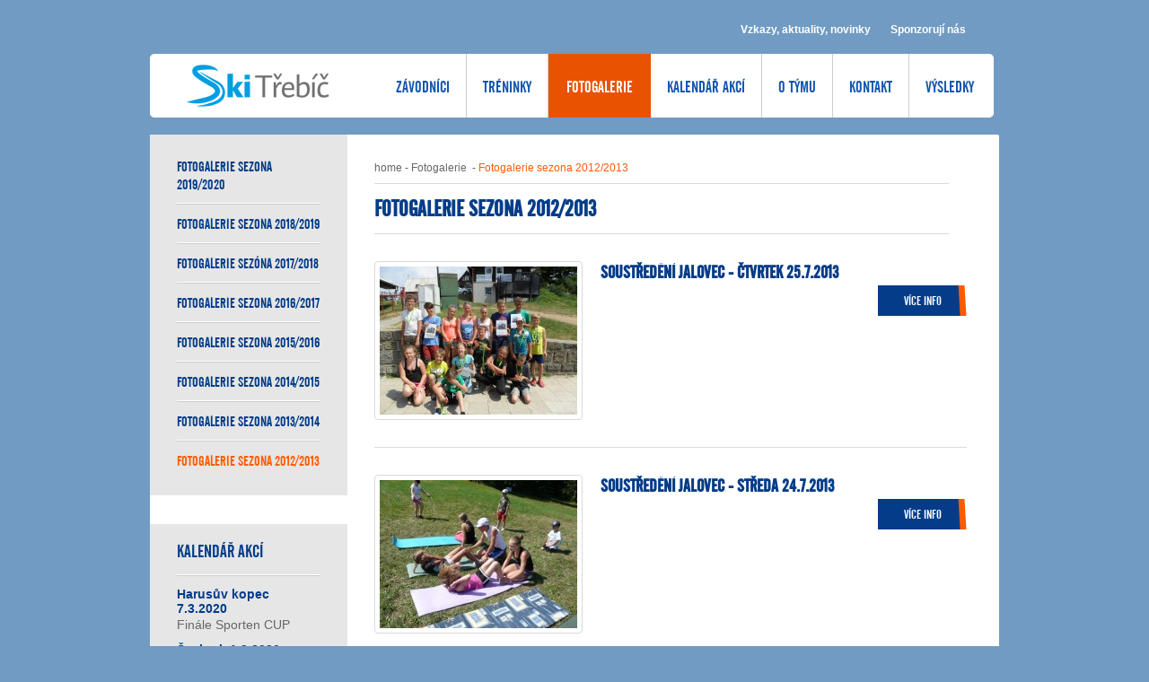

--- FILE ---
content_type: text/html; charset=UTF-8
request_url: http://www.ski-trebic.cz/fotogalerie-sezona-2012-2013/
body_size: 15873
content:
<!DOCTYPE html PUBLIC "-//W3C//DTD XHTML 1.0 Transitional//EN" "http://www.w3.org/TR/xhtml1/DTD/xhtml1-transitional.dtd">
<html xmlns="http://www.w3.org/1999/xhtml">
  <head>

  <title>Fotogalerie sezona 2012/2013 | ski-trebic.cz</title>
  <meta name="description" content="SKI Třebíč -  Aktuální informace ze SKI klubu Třebíč" />
  <meta name="keywords" content="SKI Třebíč - ski klub Třebíč" />

  <meta http-equiv="Content-Type" content="text/html; charset=utf-8" />
  <meta http-equiv="content-language" content="cs" />
  <meta name="robots" content="index, follow" />
  <meta name="copyright" content="2013 Ski Třebíč" />
  <meta name="author" content="Garth, McRai s.r.o. - www.mcrai.eu" />

  <script src="../funkce/preload.js" type="text/javascript"></script>
  <script src="../funkce/jquery-1.7.1.min.js" type="text/javascript"></script>

  <link href="../funkce/lofslidernews/style2.css" rel="stylesheet" type="text/css" />
  <script src="../funkce/lofslidernews/jquery.easing.js" language="javascript" type="text/javascript"></script>
  <script src="../funkce/lofslidernews/script.js" language="javascript" type="text/javascript"></script>

  <link href="../template/css/default.css" rel="stylesheet" type="text/css" />
  <link href="../template/css/styly.css" rel="stylesheet" type="text/css" />
  <link href="../template/css/kalendar.css" rel="stylesheet" type="text/css" />
  <link href="../template/css/styly_diskuze.css" rel="stylesheet" type="text/css" />

        <link href="../template/css/styly2.css" rel="stylesheet" type="text/css" />
  
  
  <link rel="stylesheet" href="../funkce/lightbox/prettyPhoto.css" type="text/css" media="screen" title="prettyPhoto main stylesheet" charset="utf-8" />
  <script src="../funkce/lightbox/jquery.prettyPhoto.js" type="text/javascript" charset="utf-8"></script>

  <script type="text/javascript" charset="utf-8">
    $(document).ready(function(){
      $("a[rel^='prettyPhoto']").prettyPhoto({social_tools:false, deeplinking:false});
    });
  </script>

  
  <script type="text/javascript">

  var _gaq = _gaq || [];
  _gaq.push(['_setAccount', 'UA-42536955-1']);
  _gaq.push(['_trackPageview']);

  (function() {
    var ga = document.createElement('script'); ga.type = 'text/javascript'; ga.async = true;
    ga.src = ('https:' == document.location.protocol ? 'https://ssl' : 'http://www') + '.google-analytics.com/ga.js';
    var s = document.getElementsByTagName('script')[0]; s.parentNode.insertBefore(ga, s);
  })();

</script> 
</head>
<body>
<div id="hlavni">
  
<div class="hlavicka">
  <div class="hlavicka_in">
    <div class="hlavicka_horni">
                <a href="../sponzoruji-nas/"><span class="menu_top">Sponzorují nás</span></a>
                <a href="../aktualne/"><span class="menu_top">Vzkazy, aktuality, novinky</span></a>
          </div>
    <div class="hlavicka_menu">
                <h1 class="logo"><a href="../"><img src="../img/logo.jpg" alt="Ski Třebíč" title="Ski Třebíč" border="0" /></a></h1> <!--Ski Třebíč-->
      
            
              <a href="../rocnik-2010-2000-divky/"><span class="hm">Závodníci</span></a>
              <a href="../zima-2016/"><span class="hm">Tréninky</span></a>
              <a href="../fotogalerie-sezona-2019-2020/"><span class="hm_a">Fotogalerie</span></a>
              <a href="../sezona-2019-20/"><span class="hm">Kalendář akcí</span></a>
              <a href="../nase-zacatky-vznik/"><span class="hm">O týmu</span></a>
              <a href="../adresa-sidlo-ico/"><span class="hm">Kontakt</span></a>
              <a href="../vysledky-sezona-2013-2014-1-8/"><span class="hm br_ne">Výsledky</span></a>
          </div>
  </div>
</div>

<div class="obal_obsah">
  <div class="menu">
  <div class="menu_in">
                                                <a href="../fotogalerie-sezona-2019-2020/"><span class="polozka_menu">Fotogalerie sezona 2019/2020</span></a>
                  <a href="../fotogalerie-sezona-2018-19/"><span class="polozka_menu">Fotogalerie sezona 2018/2019</span></a>
                  <a href="../sezona-2017-18/"><span class="polozka_menu">Fotogalerie sezóna 2017/2018</span></a>
                  <a href="../fotogalerie-sezona-2016-2017/"><span class="polozka_menu">Fotogalerie sezona 2016/2017</span></a>
                  <a href="../fotogalerie-sezona-2015-16/"><span class="polozka_menu">Fotogalerie sezona 2015/2016</span></a>
                  <a href="../fotogalerie-sezona-2014-2015/"><span class="polozka_menu">Fotogalerie sezona 2014/2015</span></a>
                  <a href="../fotogalerie-sezona-2013-2014/"><span class="polozka_menu">Fotogalerie sezona 2013/2014</span></a>
                  <a href="../fotogalerie-sezona-2012-2013/"><span class="polozka_menu_a bg_ne">Fotogalerie sezona 2012/2013</span></a>
                                                            </div>

  <div class="kalendar">
    <h3 class="h3_kalendar">Kalendář akcí</h3>

    
        
            <a href="../sezona-2019-20/harusuv-kopec-7-3-2020/">
              <span class="obal_zavod">
                <span class="kalendar_datum">Harusův kopec 7.3.2020</span> Finále Sporten CUP              </span>
            </a>

        
            <a href="../sezona-2019-20/sacberk-u-jihlavy-1-3-2020/">
              <span class="obal_zavod">
                <span class="kalendar_datum">Šacberk 1.3.2020</span> 4. závod Sporten CUP              </span>
            </a>

        
            <a href="../sezona-2019-20/fajtuv-kopec-23-2-2020/">
              <span class="obal_zavod">
                <span class="kalendar_datum">Fajtův kopec 23.2.2020</span> 3. závod Sporten CUP 2020              </span>
            </a>

        
            <a href="../sezona-2019-20/2-zavod-sporten-cup-2020/">
              <span class="obal_zavod">
                <span class="kalendar_datum">Hlinsko 2.2.2020</span> 2. závod Sporten cup 2020              </span>
            </a>

        
            <a href="../sezona-2019-20/matyas-zdarsky-cup-2020-22-3/">
              <span class="obal_zavod">
                <span class="kalendar_datum">Sobota 25.1.2020 Karlov pod Pradědem</span> Matyáš Žďárský CUP 2020              </span>
            </a>

        
            <a href="../sezona-2019-20/27-rocnik-beh-matyase-zdarskeho/">
              <span class="obal_zavod">
                <span class="kalendar_datum">Sobota 14 září 2019  Kožichovice</span> Běh Matyáše Žďárského 2019              </span>
            </a>

        
            <a href="../sezona-2019-20/suchy-slalom-kozichovice/">
              <span class="obal_zavod">
                <span class="kalendar_datum">Sobota 14.září 2019  Kožichovice</span> Suchý slalom Kožichovice 2019              </span>
            </a>

        
        
    <span class="obal_fb">
      <a href="https://www.facebook.com/SkiTrebic" target="_blank"><span class="fb"></span></a>
    </span>
  </div>

</div>




  <div class="obsah">
  <div class="obsah_in">
    <div class="vypis_hp">

      
<div class="navigace_horni">

  <a href="http://www.ski-trebic.cz">home</a> - <a href="../fotogalerie-sezona-2019-2020/">Fotogalerie</a>&nbsp;

	
	- <span>Fotogalerie sezona 2012/2013</span>

</div>
      <h1 class="h1_vypis">Fotogalerie sezona 2012/2013</h1>

      
      
                        <div class="obal_clanek_vypis">
                          <span class="obr_vypis"><a href="soustredeni-jalovec-ctvrtek-25-7-2013/"><img src="../data_4/20mini.jpg" alt="Soustředění Jalovec -  čtvrtek 25.7.2013" title="Soustředění Jalovec -  čtvrtek 25.7.2013" border="0" class="" /></a></span>
            
			<div class="vypis_info_foto ">
				<h2 class="h2_vypis"><a href="soustredeni-jalovec-ctvrtek-25-7-2013/">Soustředění Jalovec -  čtvrtek 25.7.2013</a></h2>                    
                            </div>

            <a href="soustredeni-jalovec-ctvrtek-25-7-2013/"><span class="tl_vypis">více info</span></a>
            <div class="spacer"></div>
          </div>

                              <div class="obal_clanek_vypis">
                          <span class="obr_vypis"><a href="19/"><img src="../data_4/19mini.jpg" alt="Soustředění Jalovec -  středa 24.7.2013" title="Soustředění Jalovec -  středa 24.7.2013" border="0" class="" /></a></span>
            
			<div class="vypis_info_foto ">
				<h2 class="h2_vypis"><a href="19/">Soustředění Jalovec -  středa 24.7.2013</a></h2>                    
                            </div>

            <a href="19/"><span class="tl_vypis">více info</span></a>
            <div class="spacer"></div>
          </div>

                              <div class="obal_clanek_vypis">
                          <span class="obr_vypis"><a href="soustredeni-jalovec-utery-23-7-2013/"><img src="../data_4/18mini.jpg" alt="Soustředění Jalovec -  úterý 23.7.2013" title="Soustředění Jalovec -  úterý 23.7.2013" border="0" class="" /></a></span>
            
			<div class="vypis_info_foto ">
				<h2 class="h2_vypis"><a href="soustredeni-jalovec-utery-23-7-2013/">Soustředění Jalovec -  úterý 23.7.2013</a></h2>                    
                            </div>

            <a href="soustredeni-jalovec-utery-23-7-2013/"><span class="tl_vypis">více info</span></a>
            <div class="spacer"></div>
          </div>

                              <div class="obal_clanek_vypis">
                          <span class="obr_vypis"><a href="soustredeni-jalovec-pondeli-22-7-2013/"><img src="../data_4/17mini.jpg" alt="Soustředění Jalovec -  pondělí 22.7.2013" title="Soustředění Jalovec -  pondělí 22.7.2013" border="0" class="" /></a></span>
            
			<div class="vypis_info_foto ">
				<h2 class="h2_vypis"><a href="soustredeni-jalovec-pondeli-22-7-2013/">Soustředění Jalovec -  pondělí 22.7.2013</a></h2>                    
                            </div>

            <a href="soustredeni-jalovec-pondeli-22-7-2013/"><span class="tl_vypis">více info</span></a>
            <div class="spacer"></div>
          </div>

                              <div class="obal_clanek_vypis">
                          <span class="obr_vypis"><a href="soustredeni-jalovec-21-7-2013-25-7-2013/"><img src="../data_4/16mini.jpg" alt="Soustředění Jalovec vstupní testy - 21.7.2013" title="Soustředění Jalovec vstupní testy - 21.7.2013" border="0" class="" /></a></span>
            
			<div class="vypis_info_foto ">
				<h2 class="h2_vypis"><a href="soustredeni-jalovec-21-7-2013-25-7-2013/">Soustředění Jalovec vstupní testy - 21.7.2013</a></h2>                    
                            </div>

            <a href="soustredeni-jalovec-21-7-2013-25-7-2013/"><span class="tl_vypis">více info</span></a>
            <div class="spacer"></div>
          </div>

                              <div class="obal_clanek_vypis">
                          <span class="obr_vypis"><a href="brigada-jalovec-8-6-13-15-4/"><img src="../data_4/15mini.jpg" alt="Brigáda Jalovec - 8.6.13" title="Brigáda Jalovec - 8.6.13" border="0" class="" /></a></span>
            
			<div class="vypis_info_foto ">
				<h2 class="h2_vypis"><a href="brigada-jalovec-8-6-13-15-4/">Brigáda Jalovec - 8.6.13</a></h2>                    
                            </div>

            <a href="brigada-jalovec-8-6-13-15-4/"><span class="tl_vypis">více info</span></a>
            <div class="spacer"></div>
          </div>

                              <div class="obal_clanek_vypis">
                          <span class="obr_vypis"><a href="soustredeni-v-alpach/"><img src="../data_4/14mini.jpg" alt="Soustředění v alpách" title="Soustředění v alpách" border="0" class="" /></a></span>
            
			<div class="vypis_info_foto ">
				<h2 class="h2_vypis"><a href="soustredeni-v-alpach/">Soustředění v alpách</a></h2>                    
                            </div>

            <a href="soustredeni-v-alpach/"><span class="tl_vypis">více info</span></a>
            <div class="spacer"></div>
          </div>

                              <div class="obal_clanek_vypis">
                          <span class="obr_vypis"><a href="foto-konecne-vysledky-x-rocniku-lyzarskeho-poharu-vysociny-2012-13/"><img src="../data_4/11mini.jpg" alt="FOTO - Konečné výsledky X.ročníku LYŽAŘSKÉHO POHÁRU VYSOČINY 2012/13" title="FOTO - Konečné výsledky X.ročníku LYŽAŘSKÉHO POHÁRU VYSOČINY 2012/13" border="0" class="" /></a></span>
            
			<div class="vypis_info_foto ">
				<h2 class="h2_vypis"><a href="foto-konecne-vysledky-x-rocniku-lyzarskeho-poharu-vysociny-2012-13/">FOTO - Konečné výsledky X.ročníku LYŽAŘSKÉHO POHÁRU VYSOČINY 2012/13</a></h2>                    
                            </div>

            <a href="foto-konecne-vysledky-x-rocniku-lyzarskeho-poharu-vysociny-2012-13/"><span class="tl_vypis">více info</span></a>
            <div class="spacer"></div>
          </div>

                              <div class="obal_clanek_vypis">
                          <span class="obr_vypis"><a href="obrak-velke-mezirici-30-3-2013/"><img src="../data_4/13mini.jpg" alt="Obřák velikonoční - Velké Meziříčí - 30.3.2013" title="Obřák velikonoční - Velké Meziříčí - 30.3.2013" border="0" class="" /></a></span>
            
			<div class="vypis_info_foto ">
				<h2 class="h2_vypis"><a href="obrak-velke-mezirici-30-3-2013/">Obřák velikonoční - Velké Meziříčí - 30.3.2013</a></h2>                    
                            </div>

            <a href="obrak-velke-mezirici-30-3-2013/"><span class="tl_vypis">více info</span></a>
            <div class="spacer"></div>
          </div>

                              <div class="obal_clanek_vypis">
                          <span class="obr_vypis"><a href="obrak-nove-mesto-10-3-2013/"><img src="../data_4/10mini.jpg" alt="Obřák - Nové Město - 10.3.2013" title="Obřák - Nové Město - 10.3.2013" border="0" class="" /></a></span>
            
			<div class="vypis_info_foto ">
				<h2 class="h2_vypis"><a href="obrak-nove-mesto-10-3-2013/">Obřák - Nové Město - 10.3.2013</a></h2>                    
                <p>Zde odkaz na profi foto ze závodu .. http://zavodyharusak.rajce.idnes.cz/Harusak_100312/</p>            </div>

            <a href="obrak-nove-mesto-10-3-2013/"><span class="tl_vypis">více info</span></a>
            <div class="spacer"></div>
          </div>

                    <div class="navigace_dole">
          <span class="navigaceD_polozka_a">1</span><a href="?zobrazena_strana=2"><span class="navigaceD_polozka">2</span></a>        </div>
        
      
          </div>
  </div>
</div></div>
<div class="paticka">
  <div class="paticka_in">

    
    <div class="spacer"></div>
    
    <img src="../img/trebic_logo.jpg" alt="Třebíč" class="fl" />
    <div style="float: left; text-align: left; margin-left: 8px; margin-top: 0px; color: #000000;">
      město Třebíč finančně<br />
      podporuje SK SKI Třebíč
    </div>
    
    <a class="paticka_mcrai" title="Tvorba www stránek - webhosting, webdesign, redakční systém, e-shop - McRAI s.r.o." target="_blank" href="http://www.mcrai.eu/">
    	Copyright &copy; 2002 - 2012 McRAI s.r.o.
    	<br>
    	Real application for internet
    </a>

  </div>
</div>
</div>

<div class="zpetne_odkazy_blok">
	
    <a href="http://http://www.skisportdrapela.cz/" target="_blank" title="SKISPORT Drápela">SKISPORT Drápela</a>  | 	
    <a href="http://www.czech-ski.com" target="_blank" title="SLČR">Svaz lyžařů České republiky</a>  | 	
    <a href="http://skjalovec.com" target="_blank" title="Lyžařský areál JALOVEC">Lyžařský areál JALOVEC</a> </div>
</body>
</html>


--- FILE ---
content_type: text/css
request_url: http://www.ski-trebic.cz/funkce/lofslidernews/style2.css
body_size: 5919
content:
@charset "utf-8";
/* CSS Document */

/* slider layout */
.lof-slidecontent { position:relative;	overflow:hidden;}
.lof-slidecontent .preload{	height:100%;	width:100%;	position:absolute;	top:0;	left:0;	z-index:100000;	text-align:center;	background:#FFF}
.lof-slidecontent .preload div{	height:100%;	width:100%;	background:transparent url(../../img/lofslidernews/load-indicator.gif) no-repeat scroll 50% 50%;}

.lof-slidecontent  .sliders-wrapper{	position:relative;	height:100%;	width:900px;	z-index:3px;	overflow:hidden; position:relative; border: 6px solid #FFFFFF;}
.lof-slidecontent  ul.sliders-wrap-inner{overflow:hidden;	background:transparent url(../../img/lofslidernews/load-indicator.gif) no-repeat scroll 50% 50%;	padding:0px;	margin:0;	position:absolute;	overflow:hidden;}
.lof-slidecontent  ul.sliders-wrap-inner li{overflow:hidden;	padding:0px;margin:0px;	float:left; height: 318px; position: relative;	}
.lof-slidecontent  .lof-opacity  li{position:absolute;	top:0;	left:0;	float:inherit; }

ul.lof-main-wapper li {
	position:relative;	
}

.lof-slidecontent  .navigator-content {position:absolute;
	right:2px;
	top:0px;
	z-index:9;
	height:356px;
	width:258px;
	overflow:hidden;
	color:#FFF
}
.lof-slidecontent  .navigator-wrapper{	position:relative;	z-index:10;
	height:180px;
	width:258px;
	overflow:hidden;
	color:#FFF;
	float:left
}
.lof-slidecontent  ul.navigator-wrap-inner{	top:0;	padding:0;	margin:0;	position:absolute;	width:100%; }
.lof-slidecontent  ul.navigator-wrap-inner li{ cursor:hand; 	cursor:pointer;	list-style:none;	padding:0;	margin-left:0px;	overflow:hidden;	float:left;	display:block;	text-align:center;}

/*******************************************************/
 
ul.sliders-wrap-inner li img{	padding:0px; position: absolute; left: 0px; top: 0px;	}

.lof-slidecontent .slider-description a.readmore{color:#58B1EA; font-size:95%; }
.lof-slidecontent .slider-description a{ color:#FFF; }
.lof-slidecontent .slider-description{
	z-index:100px;
	position:absolute;
	bottom:66px;
	left:0px;
	width:350px;
	background:url(../../img/lofslidernews/bg_trans.png);
	height:82px;
	padding:10px;
	color:#FFF;
}
.lof-slidecontent .slider-description h4 {    font-size: 14px;    margin: 10px 0;    padding: 0; }
.lof-slidecontent .slider-description .slider-meta a{	
	margin:0;
	background:#C01F25;
	font-size:75%;
	padding:2px 3px;
	font-family:"Trebuchet MS",Trebuchet,Arial,Verdana,sans-serif;
	text-transform:uppercase;
	text-decoration:none
}
.lof-slidecontent  .item-meta a:hover{	text-decoration:underline;}
.lof-slidecontent  .item-meta i {	font-size:70%; }

/* item navigator */
/*od tud edit by Giovanni aka Severe Torture*/
.lof-slidecontent ul.navigator-wrap-inner  li.active{
	/*background:url(../../img/lofslidernews/arrow-bg.png) no-repeat scroll left center; */
	color:#FFF
}
.lof-slidecontent ul.navigator-wrap-inner  li >  div >  h3{
	text-transform: uppercase;
	display: block;
	width: 165px;
	font-family: Meny, Meny_E, Meny_En, Arial, Helvetica, sans-serif;
	font-size: 19px;
	font-weight: normal;
	font-style: normal;
	margin: 21px 0px 6px 0px;
/*	margin: 0px;
	padding: 21px 0px 6px 0px;
	margin-bottom: 0px;
	margin-top: 0px;*/
	height: 19px;
	overflow: hidden;
}
.lof-slidecontent ul.navigator-wrap-inner  li >  div >  span{
	display: block;
	height: 16px;
	overflow: hidden;
}
.lof-slidecontent ul.navigator-wrap-inner  li >  div{
	/*background:url(../../img/lofslidernews/transparent_bg.png);*/
	font-size: 14px;
	font-style: italic;
	color:#FFF;
	/*height:100%;*/
	float: left;
	height: 82px;
	position:relative;
	margin-left:15px;
	padding-left:45px;
	padding-right:35px;
	text-align:left
}
.lof-slidecontent ul.navigator-wrap-inner  li >  .div1{
	background-image: url(../../img/slide_img/1.png);
}
.lof-slidecontent ul.navigator-wrap-inner  li >  .div2{
	background:url(../../img/slide_img/2.png);
}
.lof-slidecontent ul.navigator-wrap-inner  li >  .div3{
	background:url(../../img/slide_img/3.png);
}
.lof-slidecontent ul.navigator-wrap-inner  li >  .div4{
	background:url(../../img/slide_img/4.png);
	height: 83px;
}

.lof-slidecontent ul.navigator-wrap-inner li.active0 div{
	background:url(../../img/slide_img/1_a.png);
	color:#FFF;
}
.lof-slidecontent ul.navigator-wrap-inner li.active1 div{
	background:url(../../img/slide_img/2_a.png);
	color:#FFF;
}
.lof-slidecontent ul.navigator-wrap-inner li.active2 div{
	background:url(../../img/slide_img/3_a.png);
	color:#FFF;
}
.lof-slidecontent ul.navigator-wrap-inner li.active3 div{
	background:url(../../img/slide_img/4_a.png);
	color:#FFF;
}
/*po tud edit by Giovanni aka Severe Torture*/

.lof-slidecontent ul.navigator-wrap-inner li img{
	height:60px;
	width:60px;
	margin:15px 15px 10px 0px;
	float:left;
	padding:28px 3px 3px 36px;
	border:#C5C5C5 solid 1px;
}
.lof-slidecontent ul.navigator-wrap-inner li.active img, 
.lof-slidecontent ul.navigator-wrap-inner li:hover img {
	border:##6C8E5C  solid 1px;
}
.lof-slidecontent  .button-next, 
.lof-slidecontent .button-previous{
	display:block;
	width:40px;
	color:#FFF;
	cursor:pointer;
	position:absolute;
	height:100%;
	z-index:40;
	top:0;
	text-indent:-999px;

}
.lof-slidecontent   .button-next {
	right:0px;
	background:url(../../img/lofslidernews/next.png) no-repeat right center;
}
.lof-slidecontent  .button-previous {
	left:0px;
	background:url(../../img/lofslidernews/previous.png) no-repeat left center;
}


.lof-slidecontent .button-control {
   position:absolute;
   top:10px;
   right:48%;
    height: 20px;
    width: 20px;
	cursor:hand; cursor:pointer;
	background:url(../../img/lofslidernews/transparent_bg.png) repeat;
}

.lof-slidecontent .button-control span { display:block;  width:100%; height:100%;}
.lof-slidecontent .action-start span  {
	background:url(../../img/lofslidernews/play.png) no-repeat center center;
}
.lof-slidecontent .action-stop span {
	background:url(../../img/lofslidernews/pause.png) no-repeat center center;
}

--- FILE ---
content_type: text/css
request_url: http://www.ski-trebic.cz/template/css/default.css
body_size: 3260
content:
@font-face {
 font-family: Meny_E;
 src: url("../../fonts/Meny.eot"); /* EOT file for IE 8 a mene */
/*  src: url("../../fonts/UniversLTStd-BoldCn.eot");*/
}
@font-face {
 font-family: Meny_En;
  src: url("../../fonts/Meny.woff") /* EOT file for IE 9+ */
}
@font-face {
 font-family: Meny;
 src: url("../../fonts/Meny.ttf") /* TTF file for CSS3 browsers */
}

/*	font-family: Meny, Meny_E, Meny_En, Arial, Helvetica, sans-serif;*/

/*--------------------------------------------------------------------------*/

body{
	font-size: 12px;
	font-family: Arial, Helvetica, sans-serif;
	margin: 0px;
	text-align: left;
/*	background-image: url(../../img/bg-summary.jpg);
	background-repeat: no-repeat;
	background-position: center top;*/
	color: #666666;
	background-attachment: fixed;
	background-color: #719BC3;
}

.body_hp{
	background-image: url(../../img/bg-homepage.jpg);
}

#hlavni{
	width: 946px;
	margin-right: auto;
	margin-left: auto;
}
.hlavicka{

}
.hlavicka_in{
	width: 941px;
	margin-right: 5px;
	height: 131px;
	margin-bottom: 19px;
}
.menu{
	width: 220px;
	float: left;
	margin-bottom: 14px;
	
	-webkit-border-radius: 2px 0px 0px 0px;
	-moz-border-radius: 2px 0px 0px 0px;
	border-radius: 2px 0px 0px 0px;
	behavior: url(../../funkce/PIE.php);
}
.menu_in{
	padding: 14px 30px 16px 30px;
	background-color: #E6E6E6;
}

.obsah{
	position: relative;
	background-color: #FFFFFF;
	width: 720px;
	margin-right: 6px;
	float: right;
	clear: right;

	-webkit-border-radius: 0px 2px 2px 0px;
	-moz-border-radius: 0px 2px 2px 0px;
	border-radius: 0px 2px 2px 0px;
	behavior: url(../../funkce/PIE.php);
}
.obsah_na_hp{
	position: relative;
	width: 940px;
	background-image: url(../../img/bg_obsah_hp.gif);
	background-repeat: repeat-y;
	background-position: left top;
	margin-bottom: 14px;
	
	-webkit-border-radius: 2px 2px 2px 2px;
	-moz-border-radius: 2px 2px 2px 2px;
	border-radius: 2px 2px 2px 2px;
	behavior: url(../../funkce/PIE.php);
}
.obsah_in{
	padding: 0px 0px 0px 0px;
}
.paticka{
	clear: both;
	text-align: right;
}
.paticka_in{
	position: relative;
	width: 884px;	/*940*/
	height: 48px;  /*104*/
	padding: 28px;
	margin-right: 6px;
	background-color: #FFFFFF;
	
	-webkit-border-radius: 2px 2px 2px 2px;
	-moz-border-radius: 2px 2px 2px 2px;
	border-radius: 2px 2px 2px 2px;
	behavior: url(../../funkce/PIE.php);
}
.down{
	padding-top: 10px; 
	padding-right: 10px;
	color: #999999;	
}
.down a:link, .down a:visited {
	color: #999999;
}
a:link {
	color: #666666;
	text-decoration: none;
}
a:visited {
	color: #666666;
	text-decoration: none;
}
a:hover {
	text-decoration: underline;
}
table {
	font-size: 12px;
}
.spacer {
	clear:both;
}
.center {
	text-align: center;
}
.fl {
	float:left;
}
.fr {
	float:right;
}
h1 {
	font-size: 16px;
	padding: 0px 0px 0px 0px;
	margin: 10px 0px 0px 0px;
}
h2 {
	font-size: 14px;
	padding: 0px 0px 0px 0px;
	margin: 10px 0px 0px 0px;
}
h3 {
	font-size: 13px;
	padding: 0px 0px 0px 0px;
	margin: 20px 0px 10px 0px;
}
p {
	padding: 0px 0px 0px 0px;
	margin: 10px 0px 10px 0px;
}
.textact {
	color:#DB2E10;
	text-decoration:none;
}
.prenext a:link, .prenext a:visited {
	color: #999999;
}
.img_fl {
	float:left;
	padding-right: 20px;
}
.img_small {
	float: left;
	padding-right: 10px;
}
.line {
  margin-top:10px;
}

--- FILE ---
content_type: text/css
request_url: http://www.ski-trebic.cz/template/css/styly.css
body_size: 9320
content:
.obal_obsah{
	position: relative;
	clear: both;
	float: left;
	background-color: #FFFFFF;
	margin-bottom: 14px;
	
	-webkit-border-radius: 2px 2px 2px 2px;
	-moz-border-radius: 2px 2px 2px 2px;
	border-radius: 2px 2px 2px 2px;
	behavior: url(../../funkce/PIE.php);
}
.hlavicka_horni {
	float: right;
	width: 877px;	/*940*/
	height: 17px;	/*53*/
	padding: 26px 32px 10px 32px;
}
.hlavicka_menu {
	float: right;
	width: 941px;	/*940*/
	height: 78px;	/*78*/
	background-image: url(../../img/moduls.png);
	background-repeat: no-repeat;
	background-position: left top;
}

/*.logo {
	float: left;
	margin: 0px 30px 0px 0px;
}*/
.logo {
	float: left;
	font-family: Meny, Meny_E, Meny_En, Arial, Helvetica, sans-serif;
	width: 206px;	/*256*/
	height: 33px;	/*78*/
	padding: 15px 0px 27px 40px;
	/*margin: 0px 30px 0px 0px;*/
	margin: 0px 10px 0px 0px;
	text-transform: uppercase;
	color: #FFFFFF;
	font-size: 38px;
}
.logo a {
	color: #FFFFFF;
}

.hm {
	float: left;
	font-family: Meny, Meny_E, Meny_En, Arial, Helvetica, sans-serif;
	height: 21px;	/*78*/
	margin-top: 7px;
	padding: 26px 18px 24px 18px;
	text-transform: uppercase;
	color: #1356B1;
	font-size: 18px;
	border-right: 1px solid #CDCDCD;
	cursor: pointer;
}
.hm:hover {
	color: #E95201;
}
.hm_a {
	float: left;
	font-family: Meny, Meny_E, Meny_En, Arial, Helvetica, sans-serif;
	height: 21px;	/*78*/
	margin-top: 7px;
	padding: 26px 20px 24px 20px;
	text-transform: uppercase;
	color: #FFFFFF;
	font-size: 18px;
	background-color: #E95201;
}

.menu_top{
	float: right;
	height: 13px;
	font-size: 12px;
	font-weight: bold;
	color: #FFFFFF;
	margin-left: 22px;
	cursor: pointer;
}
.menu_top:hover, .menu_top_a{
	text-decoration: underline;
	color: #FF5B02;

  float: right;
	height: 13px;
	font-size: 12px;
	font-weight: bold;
	margin-left: 22px;
	cursor: pointer;
}

.obal_prolinacka{
	float: left;
	margin-bottom: 20px;
}

.vypis_hp{
	float: left;
	width: 700px;
}
.kalendar_hp{
	float: left;
	width: 160px;	/*240*/
	min-height: 511px;	/*571*/
	padding: 30px 30px 30px 50px;
	background-color: #E6E6E6;
	background-image: url(../../img/bg_kalendar_hp.jpg);
	background-repeat: no-repeat;
	background-position: right top;
}
.kalendar{
	float: left;
	width: 160px;	/*220*/
	padding: 18px 30px 22px 30px;
	margin-top: 32px;
	background-color: #E6E6E6;
}
.h3_kalendar{
	display: block;
	padding-bottom: 15px;
	color: #043C89;
	font-family: Meny, Meny_E, Meny_En, Arial, Helvetica, sans-serif;
	text-transform: uppercase;
	font-size: 20px;
	margin: 0px;
	font-weight: normal;
	background-image: url(../../img/cara_kalendar.jpg);
	background-repeat: no-repeat;
	background-position: center bottom;
}

.obal_zavod{
	display: block;
	margin-top: 12px;
	font-size: 14px;
}

.kalendar_datum{
	display: block;
	margin: 0px 0px 2px 0px;
	color: #043C89;
	font-weight: bold;
}

.obal_fb{
	display: block;
	margin-top: 20px;
	padding-top: 20px;
	background-image: url(../../img/cara_kalendar.jpg);
	background-repeat: no-repeat;
	background-position: center top;
	width: 120px;
	height: 29px;
}

.fb{
	float: left;
	width: 120px;
	height: 29px;
	background-image: url(../../img/fb-zmena.png);
	background-repeat: no-repeat;
	background-position: left 1px;
	cursor: pointer;
}
.fb:hover{
	background-position: left bottom;
}

.obal_clanek{
	float: left;
	width: 660px;	/*700*/
	padding: 30px 0px 30px 30px;
	margin-right: 10px;
	border-bottom: 1px solid #DADADA;
}

.obal_clanek p{
	line-height: 20px;
}

.obal_clanek_vypis{
	float: left;
	width: 660px;	/*700*/
	padding: 30px 0px 30px 0px;
	margin-left: 30px;
	_margin-left: 15px;
	margin-right: 10px;
	border-bottom: 1px solid #DADADA;
}

.obal_clanek_vypis p{
	line-height: 20px;
}

.obr_vypis{
	position: relative;
	float: left;
	width: 220px;
	margin-right: 20px;
	padding: 5px;
	border: 1px solid #DADADA;
	text-align: center;
	
	-webkit-border-radius: 4px 4px 4px 4px;
	-moz-border-radius: 4px 4px 4px 4px;
	border-radius: 4px 4px 4px 4px;
	behavior: url(../../funkce/PIE.php);
}

.obr_vypis img{
	max-width: 220px;
	_width: expression(this.height < this.width && this.width > 220 ? 220 : true);

}

.h2_vypis, .h2_vypis a{
	display: block;
	font-family: Meny, Meny_E, Meny_En, Arial, Helvetica, sans-serif;
	text-transform: uppercase;
	color: #043C89;
	font-size: 20px;
	margin: 0px 0px 2px 0px;
}

.h3_vypis{
	display: block;
	color: #FF5B02;
	font-size: 14px;
	font-style: italic;
	font-weight: normal;
	margin: 0px 0px 6px 0px;
}

.tl_vypis, .tl_vypis:link{
	float: right;
	text-align: center;
	color: #FFFFFF;
	font-family: Meny, Meny_E, Meny_En, Arial, Helvetica, sans-serif;
	text-transform: uppercase;
	width: 99px;
	height: 25px;	/*34*/
	padding-top: 9px;
	font-size: 14px;
	background-image: url(../../img/top-button-zmena.png);
	background-repeat: no-repeat;
	background-position: left top;
	cursor: pointer;
}
.tl_vypis:hover{
	background-position: left bottom;
}

.navigace_dole{
	float: left;
	width: 660px;
	padding: 18px 6px 20px 30px;
}
.navigaceD_polozka{
	float: left;
	margin-right: 16px;
	color: #063B89;
	font-size: 14px;
	cursor: pointer;
	font-weight: bold;
}
.navigaceD_polozka:hover{
	text-decoration: underline;
}
.navigaceD_polozka_a{
	float: left;
	margin-right: 16px;
	color: #FF5A00;
	font-size: 14px;
	cursor: pointer;
	font-weight: bold;
}

.polozka_menu{
	display: block;
	font-family: Meny, Meny_E, Meny_En, Arial, Helvetica, sans-serif;
	color: #043C89;
	font-size: 16px;
	padding: 12px 0px 12px 0px;
 	background-image: url("../../img/cara_kalendar.jpg");
    background-position: center bottom;
    background-repeat: no-repeat;
	text-transform: uppercase;
}
.polozka_menu:hover{
	text-decoration: underline;
}
.polozka_menu_a{
	display: block;
	font-family: Meny, Meny_E, Meny_En, Arial, Helvetica, sans-serif;
	color: #FF5B02;
	font-size: 16px;
	padding: 12px 0px 12px 0px;
 	background-image: url("../../img/cara_kalendar.jpg");
    background-position: center bottom;
    background-repeat: no-repeat;
	text-transform: uppercase;
}

.h1_vypis{
	display: block;
	font-family: Meny, Meny_E, Meny_En, Arial, Helvetica, sans-serif;
	color: #043C89;
	font-size: 25px;
	padding: 12px 0px 12px 0px;
	margin: 0px 30px 0px 30px;
 	border-bottom: 1px solid #DADADA;
	text-transform: uppercase;
}

.navigace_horni{
	display: block;
	font-size: 12px;
	padding: 0px 0px 10px 0px;
	margin: 30px 30px 0px 30px;
 	border-bottom: 1px solid #DADADA;
}

.navigace_horni span{
	color: #FF5B02;
}

.obal_clanek_detail{
	float: left;
	width: 660px;	/*700*/
	padding: 30px 0px 30px 0px;
	margin-left: 30px;
	_margin-left: 15px;
	margin-right: 10px;
}

.obal_clanek_detail p{
	line-height: 20px;
}

.obr_detail{
	position: relative;
	float: left;
	max-width: 330px;
	height: 100%;
	margin-right: 10px;
	padding: 5px;
	border: 1px solid #DADADA;
	text-align: center;
	
	-webkit-border-radius: 4px 4px 4px 4px;
	-moz-border-radius: 4px 4px 4px 4px;
	border-radius: 4px 4px 4px 4px;
	behavior: url(../../funkce/PIE.php);
}

.obr_detail img{
	max-width: 330px;
	_width: expression(this.height < this.width && this.width > 330 ? 330 : true);
}

.h3_detail{
	display: block;
	color: #043C89;
	font-family: Meny, Meny_E, Meny_En, Arial, Helvetica, sans-serif;
	font-size: 16px;
	text-transform: uppercase;
	margin: 16px 0px 13px 30px;
}

.foto_obal{
	float: left;
	max-width: 645px;
	border-top: 1px solid #DADADA;
	border-left: 1px solid #DADADA;
	margin-bottom: 10px;
	margin-top: 20px;
}
.foto_polozka{
	float: left;
	width: 112px;
	padding: 8px;
	border-right: 1px solid #DADADA;
	border-bottom: 1px solid #DADADA;
  text-align: center;
}
.foto_polozka img{
	max-width: 112px;
	_width: expression(this.height < this.width && this.width > 112 ? 112 : true);
}

.video{
	float: left;
	width: 648px;
	margin-bottom: 34px;
	margin-left: 30px;
	_margin-left: 15px;
  overflow: hidden;
  text-align: center;
}

.logo_pata{
	float: left;
	height: 51px;
	background-repeat: no-repeat;
	background-position: left top;
	cursor: pointer;
}
.l1{
	width: 178px;
	margin-right: 43px;
	background-image: url(../../img/loga/logo1.jpg);
}
.l2{
	width: 68px;
	margin-right: 39px;
	background-image: url(../../img/loga/logo2.jpg);
}
.l3{
	width: 113px;
	margin-right: 47px;
	background-image: url(../../img/loga/logo3.jpg);
}
.l4{
	width: 76px;
	margin-right: 57px;
	background-image: url(../../img/loga/logo4.jpg);
}
.l5{
	width: 115px;
	margin-right: 41px;
	background-image: url(../../img/loga/logo5.jpg);
}
.l6{
	width: 90px;
	background-image: url(../../img/loga/logo6.jpg);
}

.paticka_mcrai {
    background: url("../../img/paticka_mcrai.png") no-repeat scroll right top transparent;
    color: #959595;
    float: right;
    height: 26px;
    margin: 10px 20px 0 0;
    padding-right: 98px;
    text-align: right;
    text-decoration: none;
}
.paticka_mcrai:hover {
    background-position: right bottom;
    text-decoration: underline;
}
.zpetne_odkazy_blok{
	padding: 18px 28px 18px 28px;
	width: 884px;
	margin-left: auto;
	margin-right: auto;
	margin-top: 20px;
	color: #666666;
	text-align: center;
	background-color: #FFFFFF;
}
.zpetne_odkazy_blok a:link, .zpetne_odkazy_blok a:hover, .zpetne_odkazy_blok a:visited{
	color: #666666;
}
.vypis_info_foto{
	float: left;
	width: 406px;
}
.bez_fotky{
	width: 660px;
}


.br_ne{
	border-right: none;
}
.brb_ne{
	border-bottom: none;
}
.bg_ne{
	background-image: none;
}

--- FILE ---
content_type: text/css
request_url: http://www.ski-trebic.cz/template/css/kalendar.css
body_size: 1059
content:
table.calendar {
	background-color: #eeeeee;
	font-size: 10;
	width: 170px;
	text-align: center;	
}
table.calendar_big {
	background-color: #eeeeee;
	font-size: 12;
	width: 430px;
	height: 200px;
	text-align: center;	
}

td.daySelected {
}

td.dayEvent, .dayEvent a {
	color: #ff0000;
	font-weight: bold;
}
td.dayEventSelected, .dayEventSelected a {
	color: #f00;
	background-color: #CCCCCC;
	font-weight: bold;	
}

.footer, .header {
	background-color: #dddddd;
	text-align: center;
}
.days {
	color: #333333;
	font-weight: bold;
}
.all_day {
	width: 20px;
	margin-right: 4px;
}
pre {
	background-color: #eeeeee;
	margin-top: 2em;
}

#divCalendar {
	float: left;
	margin-right: 0px;
}

#divEvents {
	margin-left: 0px;
    color: #000000;
    text-align: justify;
}

#divEventInsert {
}

/* *********************** */

#divEventInsert input, #divEventInsert textarea {
	border: 1px solid #333333;
}
#divEventInsert input[type="text"] {
	width: 200px;
}
#divEventInsert textarea {
	width: 300px;
}
pre {
	clear: both;
}

.kalendar_text{
  text-align: center;
}

--- FILE ---
content_type: text/css
request_url: http://www.ski-trebic.cz/template/css/styly2.css
body_size: 338
content:
.obr_vypis{
	behavior: url(../funkce/PIE.php);
}
.obr_detail{
	behavior: url(../funkce/PIE.php);
}
.obsah{
	behavior: url(../funkce/PIE.php);
}
.obsah_na_hp{
	behavior: url(../funkce/PIE.php);
}
.paticka_in{
	behavior: url(../funkce/PIE.php);
}
.obal_obsah{
	behavior: url(../funkce/PIE.php);
}
.menu{
	behavior: url(../funkce/PIE.php);
}